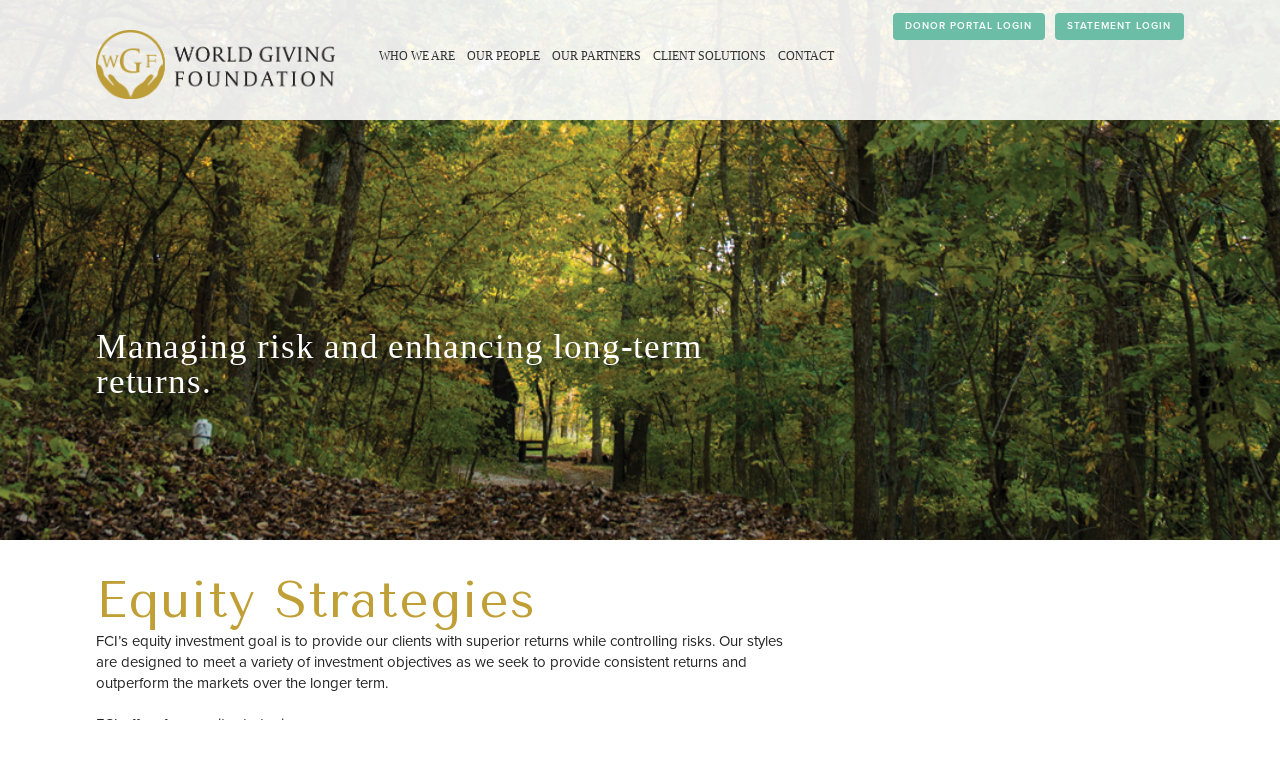

--- FILE ---
content_type: text/html; charset=UTF-8
request_url: https://www.worldgivingfoundation.org/our-services/equity-strategies/
body_size: 9457
content:
<!DOCTYPE html>
<!--[if lt IE 7]>      <html class="no-js lt-ie9 lt-ie8 lt-ie7"> <![endif]-->
<!--[if IE 7]>         <html class="no-js lt-ie9 lt-ie8"> <![endif]-->
<!--[if IE 8]>         <html class="no-js lt-ie9"> <![endif]-->
<!--[if gt IE 8]><!--> <html class="no-js"> <!--<![endif]-->
<head>

	<!-- Basic Page Needs
  ================================================== -->
	<meta charset="UTF-8" />
	<title>Equity Strategies - World Giving Foundation</title>
    <meta http-equiv="X-UA-Compatible" content="IE=edge,chrome=1">
	<meta name="description" content="Give. Grow. Grant. ">
	<meta name="author" content="">

	<!-- Mobile Specific Metas
  ================================================== -->
	<meta name="viewport" content="width=device-width, initial-scale=1, maximum-scale=1">

  <meta name='robots' content='index, follow, max-image-preview:large, max-snippet:-1, max-video-preview:-1' />

	<!-- This site is optimized with the Yoast SEO plugin v26.8 - https://yoast.com/product/yoast-seo-wordpress/ -->
	<meta name="description" content="FCI’s equity investment goal is to provide our clients with superior returns while controlling risks. Our styles are designed to meet a variety of" />
	<link rel="canonical" href="https://www.worldgivingfoundation.org/our-services/equity-strategies/" />
	<meta property="og:locale" content="en_US" />
	<meta property="og:type" content="article" />
	<meta property="og:title" content="Equity Strategies - World Giving Foundation" />
	<meta property="og:description" content="FCI’s equity investment goal is to provide our clients with superior returns while controlling risks. Our styles are designed to meet a variety of" />
	<meta property="og:url" content="https://www.worldgivingfoundation.org/our-services/equity-strategies/" />
	<meta property="og:site_name" content="World Giving Foundation" />
	<meta property="article:modified_time" content="2021-03-01T22:39:13+00:00" />
	<meta property="og:image" content="https://www.worldgivingfoundation.org/wp-content/uploads/2015/05/tree-6.jpg" />
	<meta property="og:image:width" content="1142" />
	<meta property="og:image:height" content="450" />
	<meta property="og:image:type" content="image/jpeg" />
	<meta name="twitter:card" content="summary_large_image" />
	<meta name="twitter:label1" content="Est. reading time" />
	<meta name="twitter:data1" content="2 minutes" />
	<script type="application/ld+json" class="yoast-schema-graph">{"@context":"https://schema.org","@graph":[{"@type":"WebPage","@id":"https://www.worldgivingfoundation.org/our-services/equity-strategies/","url":"https://www.worldgivingfoundation.org/our-services/equity-strategies/","name":"Equity Strategies - World Giving Foundation","isPartOf":{"@id":"https://www.worldgivingfoundation.org/#website"},"primaryImageOfPage":{"@id":"https://www.worldgivingfoundation.org/our-services/equity-strategies/#primaryimage"},"image":{"@id":"https://www.worldgivingfoundation.org/our-services/equity-strategies/#primaryimage"},"thumbnailUrl":"https://www.worldgivingfoundation.org/wp-content/uploads/2015/05/tree-6.jpg","datePublished":"2015-09-17T21:50:25+00:00","dateModified":"2021-03-01T22:39:13+00:00","description":"FCI’s equity investment goal is to provide our clients with superior returns while controlling risks. Our styles are designed to meet a variety of","breadcrumb":{"@id":"https://www.worldgivingfoundation.org/our-services/equity-strategies/#breadcrumb"},"inLanguage":"en-US","potentialAction":[{"@type":"ReadAction","target":["https://www.worldgivingfoundation.org/our-services/equity-strategies/"]}]},{"@type":"ImageObject","inLanguage":"en-US","@id":"https://www.worldgivingfoundation.org/our-services/equity-strategies/#primaryimage","url":"https://www.worldgivingfoundation.org/wp-content/uploads/2015/05/tree-6.jpg","contentUrl":"https://www.worldgivingfoundation.org/wp-content/uploads/2015/05/tree-6.jpg","width":1142,"height":450},{"@type":"BreadcrumbList","@id":"https://www.worldgivingfoundation.org/our-services/equity-strategies/#breadcrumb","itemListElement":[{"@type":"ListItem","position":1,"name":"Home","item":"https://www.worldgivingfoundation.org/"},{"@type":"ListItem","position":2,"name":"Our Services","item":"https://www.worldgivingfoundation.org/our-services/"},{"@type":"ListItem","position":3,"name":"Equity Strategies"}]},{"@type":"WebSite","@id":"https://www.worldgivingfoundation.org/#website","url":"https://www.worldgivingfoundation.org/","name":"World Giving Foundation","description":"Give. Grow. Grant.","potentialAction":[{"@type":"SearchAction","target":{"@type":"EntryPoint","urlTemplate":"https://www.worldgivingfoundation.org/?s={search_term_string}"},"query-input":{"@type":"PropertyValueSpecification","valueRequired":true,"valueName":"search_term_string"}}],"inLanguage":"en-US"}]}</script>
	<!-- / Yoast SEO plugin. -->


<link rel='dns-prefetch' href='//code.jquery.com' />
<link rel="alternate" title="oEmbed (JSON)" type="application/json+oembed" href="https://www.worldgivingfoundation.org/wp-json/oembed/1.0/embed?url=https%3A%2F%2Fwww.worldgivingfoundation.org%2Four-services%2Fequity-strategies%2F" />
<link rel="alternate" title="oEmbed (XML)" type="text/xml+oembed" href="https://www.worldgivingfoundation.org/wp-json/oembed/1.0/embed?url=https%3A%2F%2Fwww.worldgivingfoundation.org%2Four-services%2Fequity-strategies%2F&#038;format=xml" />
<style id='wp-img-auto-sizes-contain-inline-css' type='text/css'>
img:is([sizes=auto i],[sizes^="auto," i]){contain-intrinsic-size:3000px 1500px}
/*# sourceURL=wp-img-auto-sizes-contain-inline-css */
</style>

<link rel='stylesheet' id='pt-cv-public-style-css' href='https://www.worldgivingfoundation.org/wp-content/plugins/content-views-query-and-display-post-page/public/assets/css/cv.css?ver=4.2.1' type='text/css' media='all' />
<link rel='stylesheet' id='pt-cv-public-pro-style-css' href='https://www.worldgivingfoundation.org/wp-content/plugins/pt-content-views-pro/public/assets/css/cvpro.min.css?ver=5.9.3.1' type='text/css' media='all' />
<style id='wp-emoji-styles-inline-css' type='text/css'>

	img.wp-smiley, img.emoji {
		display: inline !important;
		border: none !important;
		box-shadow: none !important;
		height: 1em !important;
		width: 1em !important;
		margin: 0 0.07em !important;
		vertical-align: -0.1em !important;
		background: none !important;
		padding: 0 !important;
	}
/*# sourceURL=wp-emoji-styles-inline-css */
</style>
<link rel='stylesheet' id='wp-block-library-css' href='https://www.worldgivingfoundation.org/wp-includes/css/dist/block-library/style.min.css?ver=6.9' type='text/css' media='all' />
<style id='global-styles-inline-css' type='text/css'>
:root{--wp--preset--aspect-ratio--square: 1;--wp--preset--aspect-ratio--4-3: 4/3;--wp--preset--aspect-ratio--3-4: 3/4;--wp--preset--aspect-ratio--3-2: 3/2;--wp--preset--aspect-ratio--2-3: 2/3;--wp--preset--aspect-ratio--16-9: 16/9;--wp--preset--aspect-ratio--9-16: 9/16;--wp--preset--color--black: #000000;--wp--preset--color--cyan-bluish-gray: #abb8c3;--wp--preset--color--white: #ffffff;--wp--preset--color--pale-pink: #f78da7;--wp--preset--color--vivid-red: #cf2e2e;--wp--preset--color--luminous-vivid-orange: #ff6900;--wp--preset--color--luminous-vivid-amber: #fcb900;--wp--preset--color--light-green-cyan: #7bdcb5;--wp--preset--color--vivid-green-cyan: #00d084;--wp--preset--color--pale-cyan-blue: #8ed1fc;--wp--preset--color--vivid-cyan-blue: #0693e3;--wp--preset--color--vivid-purple: #9b51e0;--wp--preset--gradient--vivid-cyan-blue-to-vivid-purple: linear-gradient(135deg,rgb(6,147,227) 0%,rgb(155,81,224) 100%);--wp--preset--gradient--light-green-cyan-to-vivid-green-cyan: linear-gradient(135deg,rgb(122,220,180) 0%,rgb(0,208,130) 100%);--wp--preset--gradient--luminous-vivid-amber-to-luminous-vivid-orange: linear-gradient(135deg,rgb(252,185,0) 0%,rgb(255,105,0) 100%);--wp--preset--gradient--luminous-vivid-orange-to-vivid-red: linear-gradient(135deg,rgb(255,105,0) 0%,rgb(207,46,46) 100%);--wp--preset--gradient--very-light-gray-to-cyan-bluish-gray: linear-gradient(135deg,rgb(238,238,238) 0%,rgb(169,184,195) 100%);--wp--preset--gradient--cool-to-warm-spectrum: linear-gradient(135deg,rgb(74,234,220) 0%,rgb(151,120,209) 20%,rgb(207,42,186) 40%,rgb(238,44,130) 60%,rgb(251,105,98) 80%,rgb(254,248,76) 100%);--wp--preset--gradient--blush-light-purple: linear-gradient(135deg,rgb(255,206,236) 0%,rgb(152,150,240) 100%);--wp--preset--gradient--blush-bordeaux: linear-gradient(135deg,rgb(254,205,165) 0%,rgb(254,45,45) 50%,rgb(107,0,62) 100%);--wp--preset--gradient--luminous-dusk: linear-gradient(135deg,rgb(255,203,112) 0%,rgb(199,81,192) 50%,rgb(65,88,208) 100%);--wp--preset--gradient--pale-ocean: linear-gradient(135deg,rgb(255,245,203) 0%,rgb(182,227,212) 50%,rgb(51,167,181) 100%);--wp--preset--gradient--electric-grass: linear-gradient(135deg,rgb(202,248,128) 0%,rgb(113,206,126) 100%);--wp--preset--gradient--midnight: linear-gradient(135deg,rgb(2,3,129) 0%,rgb(40,116,252) 100%);--wp--preset--font-size--small: 13px;--wp--preset--font-size--medium: 20px;--wp--preset--font-size--large: 36px;--wp--preset--font-size--x-large: 42px;--wp--preset--spacing--20: 0.44rem;--wp--preset--spacing--30: 0.67rem;--wp--preset--spacing--40: 1rem;--wp--preset--spacing--50: 1.5rem;--wp--preset--spacing--60: 2.25rem;--wp--preset--spacing--70: 3.38rem;--wp--preset--spacing--80: 5.06rem;--wp--preset--shadow--natural: 6px 6px 9px rgba(0, 0, 0, 0.2);--wp--preset--shadow--deep: 12px 12px 50px rgba(0, 0, 0, 0.4);--wp--preset--shadow--sharp: 6px 6px 0px rgba(0, 0, 0, 0.2);--wp--preset--shadow--outlined: 6px 6px 0px -3px rgb(255, 255, 255), 6px 6px rgb(0, 0, 0);--wp--preset--shadow--crisp: 6px 6px 0px rgb(0, 0, 0);}:where(.is-layout-flex){gap: 0.5em;}:where(.is-layout-grid){gap: 0.5em;}body .is-layout-flex{display: flex;}.is-layout-flex{flex-wrap: wrap;align-items: center;}.is-layout-flex > :is(*, div){margin: 0;}body .is-layout-grid{display: grid;}.is-layout-grid > :is(*, div){margin: 0;}:where(.wp-block-columns.is-layout-flex){gap: 2em;}:where(.wp-block-columns.is-layout-grid){gap: 2em;}:where(.wp-block-post-template.is-layout-flex){gap: 1.25em;}:where(.wp-block-post-template.is-layout-grid){gap: 1.25em;}.has-black-color{color: var(--wp--preset--color--black) !important;}.has-cyan-bluish-gray-color{color: var(--wp--preset--color--cyan-bluish-gray) !important;}.has-white-color{color: var(--wp--preset--color--white) !important;}.has-pale-pink-color{color: var(--wp--preset--color--pale-pink) !important;}.has-vivid-red-color{color: var(--wp--preset--color--vivid-red) !important;}.has-luminous-vivid-orange-color{color: var(--wp--preset--color--luminous-vivid-orange) !important;}.has-luminous-vivid-amber-color{color: var(--wp--preset--color--luminous-vivid-amber) !important;}.has-light-green-cyan-color{color: var(--wp--preset--color--light-green-cyan) !important;}.has-vivid-green-cyan-color{color: var(--wp--preset--color--vivid-green-cyan) !important;}.has-pale-cyan-blue-color{color: var(--wp--preset--color--pale-cyan-blue) !important;}.has-vivid-cyan-blue-color{color: var(--wp--preset--color--vivid-cyan-blue) !important;}.has-vivid-purple-color{color: var(--wp--preset--color--vivid-purple) !important;}.has-black-background-color{background-color: var(--wp--preset--color--black) !important;}.has-cyan-bluish-gray-background-color{background-color: var(--wp--preset--color--cyan-bluish-gray) !important;}.has-white-background-color{background-color: var(--wp--preset--color--white) !important;}.has-pale-pink-background-color{background-color: var(--wp--preset--color--pale-pink) !important;}.has-vivid-red-background-color{background-color: var(--wp--preset--color--vivid-red) !important;}.has-luminous-vivid-orange-background-color{background-color: var(--wp--preset--color--luminous-vivid-orange) !important;}.has-luminous-vivid-amber-background-color{background-color: var(--wp--preset--color--luminous-vivid-amber) !important;}.has-light-green-cyan-background-color{background-color: var(--wp--preset--color--light-green-cyan) !important;}.has-vivid-green-cyan-background-color{background-color: var(--wp--preset--color--vivid-green-cyan) !important;}.has-pale-cyan-blue-background-color{background-color: var(--wp--preset--color--pale-cyan-blue) !important;}.has-vivid-cyan-blue-background-color{background-color: var(--wp--preset--color--vivid-cyan-blue) !important;}.has-vivid-purple-background-color{background-color: var(--wp--preset--color--vivid-purple) !important;}.has-black-border-color{border-color: var(--wp--preset--color--black) !important;}.has-cyan-bluish-gray-border-color{border-color: var(--wp--preset--color--cyan-bluish-gray) !important;}.has-white-border-color{border-color: var(--wp--preset--color--white) !important;}.has-pale-pink-border-color{border-color: var(--wp--preset--color--pale-pink) !important;}.has-vivid-red-border-color{border-color: var(--wp--preset--color--vivid-red) !important;}.has-luminous-vivid-orange-border-color{border-color: var(--wp--preset--color--luminous-vivid-orange) !important;}.has-luminous-vivid-amber-border-color{border-color: var(--wp--preset--color--luminous-vivid-amber) !important;}.has-light-green-cyan-border-color{border-color: var(--wp--preset--color--light-green-cyan) !important;}.has-vivid-green-cyan-border-color{border-color: var(--wp--preset--color--vivid-green-cyan) !important;}.has-pale-cyan-blue-border-color{border-color: var(--wp--preset--color--pale-cyan-blue) !important;}.has-vivid-cyan-blue-border-color{border-color: var(--wp--preset--color--vivid-cyan-blue) !important;}.has-vivid-purple-border-color{border-color: var(--wp--preset--color--vivid-purple) !important;}.has-vivid-cyan-blue-to-vivid-purple-gradient-background{background: var(--wp--preset--gradient--vivid-cyan-blue-to-vivid-purple) !important;}.has-light-green-cyan-to-vivid-green-cyan-gradient-background{background: var(--wp--preset--gradient--light-green-cyan-to-vivid-green-cyan) !important;}.has-luminous-vivid-amber-to-luminous-vivid-orange-gradient-background{background: var(--wp--preset--gradient--luminous-vivid-amber-to-luminous-vivid-orange) !important;}.has-luminous-vivid-orange-to-vivid-red-gradient-background{background: var(--wp--preset--gradient--luminous-vivid-orange-to-vivid-red) !important;}.has-very-light-gray-to-cyan-bluish-gray-gradient-background{background: var(--wp--preset--gradient--very-light-gray-to-cyan-bluish-gray) !important;}.has-cool-to-warm-spectrum-gradient-background{background: var(--wp--preset--gradient--cool-to-warm-spectrum) !important;}.has-blush-light-purple-gradient-background{background: var(--wp--preset--gradient--blush-light-purple) !important;}.has-blush-bordeaux-gradient-background{background: var(--wp--preset--gradient--blush-bordeaux) !important;}.has-luminous-dusk-gradient-background{background: var(--wp--preset--gradient--luminous-dusk) !important;}.has-pale-ocean-gradient-background{background: var(--wp--preset--gradient--pale-ocean) !important;}.has-electric-grass-gradient-background{background: var(--wp--preset--gradient--electric-grass) !important;}.has-midnight-gradient-background{background: var(--wp--preset--gradient--midnight) !important;}.has-small-font-size{font-size: var(--wp--preset--font-size--small) !important;}.has-medium-font-size{font-size: var(--wp--preset--font-size--medium) !important;}.has-large-font-size{font-size: var(--wp--preset--font-size--large) !important;}.has-x-large-font-size{font-size: var(--wp--preset--font-size--x-large) !important;}
/*# sourceURL=global-styles-inline-css */
</style>

<style id='classic-theme-styles-inline-css' type='text/css'>
/*! This file is auto-generated */
.wp-block-button__link{color:#fff;background-color:#32373c;border-radius:9999px;box-shadow:none;text-decoration:none;padding:calc(.667em + 2px) calc(1.333em + 2px);font-size:1.125em}.wp-block-file__button{background:#32373c;color:#fff;text-decoration:none}
/*# sourceURL=/wp-includes/css/classic-themes.min.css */
</style>
<link rel='stylesheet' id='acf-rpw-main-css' href='https://www.worldgivingfoundation.org/wp-content/plugins/acf-recent-posts-widget/css/acf-widget-front.css?ver=6.9' type='text/css' media='all' />
<link rel='stylesheet' id='screen-css' href='https://www.worldgivingfoundation.org/wp-content/themes/starkers-master/style.css?ver=6.9' type='text/css' media='screen' />
<link rel='stylesheet' id='wp-add-custom-css-css' href='https://www.worldgivingfoundation.org?display_custom_css=css&#038;ver=6.9' type='text/css' media='all' />
<!--n2css--><!--n2js--><script type="text/javascript" src="https://code.jquery.com/jquery-3.6.0.min.js?ver=6.9" id="jquery-js"></script>
<script type="text/javascript" src="https://www.worldgivingfoundation.org/wp-content/themes/starkers-master/js/site.js?ver=6.9" id="site-js"></script>
<link rel="https://api.w.org/" href="https://www.worldgivingfoundation.org/wp-json/" /><link rel="alternate" title="JSON" type="application/json" href="https://www.worldgivingfoundation.org/wp-json/wp/v2/pages/278" /><link rel='shortlink' href='https://www.worldgivingfoundation.org/?p=278' />
<script type="text/javascript">
			 var style = document.createElement("style");
			 style.type = "text/css";
			 style.id = "antiClickjack";
			 if ("cssText" in style){
			   style.cssText = "body{display:none !important;}";
			 }else{
			   style.innerHTML = "body{display:none !important;}";
			 }
			 document.getElementsByTagName("head")[0].appendChild(style);

			 try {
			   if (top.document.domain === document.domain) {
			     var antiClickjack = document.getElementById("antiClickjack");
			     antiClickjack.parentNode.removeChild(antiClickjack);
			   } else {
			     top.location = self.location;
			   }
			 } catch (e) {
			   top.location = self.location;
			 }
			</script>
	<!-- CSS
  ================================================== -->
	<link rel="stylesheet" href="https://www.worldgivingfoundation.org/wp-content/themes/starkers-master/css/superfish.css">
	<link rel="stylesheet" href="//maxcdn.bootstrapcdn.com/font-awesome/4.3.0/css/font-awesome.min.css">
	<link rel="stylesheet" href="https://www.worldgivingfoundation.org/wp-content/themes/starkers-master/css/jquery.bxslider.css">
	
	<link rel="preconnect" href="https://fonts.gstatic.com">
<link href="https://fonts.googleapis.com/css2?family=Tenor+Sans&display=swap" rel="stylesheet">

	<!--[if lt IE 9]>
		<script src="http://html5shim.googlecode.com/svn/trunk/html5.js"></script>
	<![endif]-->

	<!-- TypeKit
  ================================================== -->
	<script src="//use.typekit.net/fpr3zhg.js"></script>
	<script>try{Typekit.load();}catch(e){}</script>
	


	<!-- Favicons
	================================================== -->
	<link rel="shortcut icon" href="https://www.worldgivingfoundation.org/wp-content/themes/starkers-master/images/favicons/favicon.ico">
	<link rel="apple-touch-icon" sizes="57x57" href="https://www.worldgivingfoundation.org/wp-content/themes/starkers-master/images/favicons/apple-touch-icon-57x57.png">
	<link rel="apple-touch-icon" sizes="60x60" href="https://www.worldgivingfoundation.org/wp-content/themes/starkers-master/images/favicons/apple-touch-icon-60x60.png">
	<link rel="apple-touch-icon" sizes="72x72" href="https://www.worldgivingfoundation.org/wp-content/themes/starkers-master/images/favicons/apple-touch-icon-72x72.png">
	<link rel="apple-touch-icon" sizes="76x76" href="https://www.worldgivingfoundation.org/wp-content/themes/starkers-master/images/favicons/apple-touch-icon-76x76.png">
	<link rel="apple-touch-icon" sizes="114x114" href="https://www.worldgivingfoundation.org/wp-content/themes/starkers-master/images/favicons/apple-touch-icon-114x114.png">
	<link rel="apple-touch-icon" sizes="120x120" href="https://www.worldgivingfoundation.org/wp-content/themes/starkers-master/images/favicons/apple-touch-icon-120x120.png">
	<link rel="apple-touch-icon" sizes="144x144" href="https://www.worldgivingfoundation.org/wp-content/themes/starkers-master/images/favicons/apple-touch-icon-144x144.png">
	<link rel="apple-touch-icon" sizes="152x152" href="https://www.worldgivingfoundation.org/wp-content/themes/starkers-master/images/favicons/apple-touch-icon-152x152.png">
	<link rel="apple-touch-icon" sizes="180x180" href="https://www.worldgivingfoundation.org/wp-content/themes/starkers-master/images/favicons/apple-touch-icon-180x180.png">
	<link rel="icon" type="image/png" href="https://www.worldgivingfoundation.org/wp-content/themes/starkers-master/images/favicons/favicon-32x32.png" sizes="32x32">
	<link rel="icon" type="image/png" href="https://www.worldgivingfoundation.org/wp-content/themes/starkers-master/images/favicons/favicon-194x194.png" sizes="194x194">
	<link rel="icon" type="image/png" href="https://www.worldgivingfoundation.org/wp-content/themes/starkers-master/images/favicons/favicon-96x96.png" sizes="96x96">
	<link rel="icon" type="image/png" href="https://www.worldgivingfoundation.org/wp-content/themes/starkers-master/images/favicons/android-chrome-192x192.png" sizes="192x192">
	<link rel="icon" type="image/png" href="https://www.worldgivingfoundation.org/wp-content/themes/starkers-master/images/favicons/favicon-16x16.png" sizes="16x16">
	<link rel="manifest" href="https://www.worldgivingfoundation.org/wp-content/themes/starkers-master/images/favicons/manifest.json">
	<link rel="mask-icon" href="https://www.worldgivingfoundation.org/wp-content/themes/starkers-master/images/favicons/safari-pinned-tab.svg" color="#c0a036">
	<meta name="msapplication-TileColor" content="#da532c">
	<meta name="msapplication-TileImage" content="https://www.worldgivingfoundation.org/wp-content/themes/starkers-master/images/favicons/mstile-144x144.png">
	<meta name="theme-color" content="#ffffff">
</head>
<body class="pushmenu">
<header>
	<div class="container">
		<div class="three columns">
			<a href="https://www.worldgivingfoundation.org/"><img class="mwt-logo u-max-full-width" src="https://www.worldgivingfoundation.org/wp-content/themes/starkers-master/images/WGFLogo.png" alt="World Giving Foundation" title="World Giving Foundation"/></a>
			<a href="#mobimenu" class="menu-link">Menu <i class="fa fa-bars fa-lg"></i></a>
		</div>
		<div class="nine columns">	
<a class="button" target="_blank" rel="noreferrer" href="https://login2.fisglobal.com/idp/TSS112/?ClientID=WebLinkUIG3">STATEMENT LOGIN</a>
			<a class="button" style="margin-right: 10px;" target="_blank" rel="noreferrer" href="https://account.worldgivingfoundation.org/">DONOR PORTAL LOGIN</a>
			<div class="menu-navigation-container"><ul id="menu-navigation" class="menu sf-menu"><li id="nav-whoweare"><a href="https://www.worldgivingfoundation.org/our-firm/about-fci/">Who We Are</a></li>
<li id="nav-ourpeople"><a href="https://www.worldgivingfoundation.org/our-team/">Our People</a></li>
<li id="nav-ourpartners"><a href="https://www.worldgivingfoundation.org/our-firm/our-professional-partners/">Our Partners</a></li>
<li id="nav-clientsolutions"><a href="https://www.worldgivingfoundation.org/client-solutions/">Client Solutions</a></li>
<li id="nav-contact"><a href="https://www.worldgivingfoundation.org/contact/">Contact</a></li>
</ul></div>		</div>
	</div>
</header>
<nav id="mobimenu" class="panel" role="navigation"> 
	<ul id="menu-navigation-1" class="menu"><li id="nav-whoweare"><a href="https://www.worldgivingfoundation.org/our-firm/about-fci/">Who We Are</a></li>
<li id="nav-ourpeople"><a href="https://www.worldgivingfoundation.org/our-team/">Our People</a></li>
<li id="nav-ourpartners"><a href="https://www.worldgivingfoundation.org/our-firm/our-professional-partners/">Our Partners</a></li>
<li id="nav-clientsolutions"><a href="https://www.worldgivingfoundation.org/client-solutions/">Client Solutions</a></li>
<li id="nav-contact"><a href="https://www.worldgivingfoundation.org/contact/">Contact</a></li>
</ul></nav>



<section class="sec-header" style="background-image: url(https://www.worldgivingfoundation.org/wp-content/uploads/2015/05/tree-6.jpg);">
	<div class="container">
		<div class="seven columns">
			
			<h4>Managing risk and enhancing long-term returns.</h4>
		</div>
	</div>
</section>

<div class="container">
	<div class="eight columns sec-page">
		<h2>Equity Strategies</h2>
		<p>FCI’s equity investment goal is to provide our clients with superior returns while controlling risks. Our styles are designed to meet a variety of investment objectives as we seek to provide consistent returns and outperform the markets over the longer term.</p>
<p>FCI offers four equity strategies:</p>
<ul>
<li>Equity Income seeks companies with a reliable history of dividend payments</li>
<li>Value Equity seeks stocks that are undervalued.</li>
<li>Core Equity seeks large-cap companies with long-term performance and tax efficiency</li>
<li>Select Growth seeks companies whose earnings are expected to outperform the broad market</li>
</ul>
<h5>EQUITY INCOME</h5>
<p><strong>Investment Objective</strong><br />
The objective of FCI’s Equity Income Strategy is to outperform the Dow Jones Select Dividend TR Index, net of fees over an entire market cycle, with less risk. The strategy is intended to provide investors with an above-market dividend yield as well as a growing income stream from a diversified portfolio of 35 to 45 individual securities selected from all eleven economic sectors. The portfolio is managed with low turnover to take advantage of preferential tax rates applicable to capital gains and qualified dividends. The dividend yield target for the portfolio is at least 150% of the dividend yield of the S&amp;P 500.</p>
<p><a href="https://fciadvisors.com/wgf/wp-content/uploads/2021/01/FCI-Strategy-Equity-Income-Tear-Sheet-201231.pdf"><strong>Download Equity Income Strategy Tear Sheet</strong></a></p>
<p>&nbsp;</p>
<h5>VALUE EQUITY</h5>
<p><strong>Investment Objective</strong><br />
The goal of this strategy is to provide consistent total returns for clients through price appreciation and dividend income. Through proper diversification and stock selection, the managers strive to outperform the Russell 3000 Value Index.</p>
<p><a href="https://fciadvisors.com/wgf/wp-content/uploads/2021/01/FCI-Strategy-Value-Equity-Tear-Sheet-201231.pdf"><strong>Download Value Equity Strategy Tear Sheet</strong></a></p>
<p>&nbsp;</p>
<h5>CORE EQUITY</h5>
<p><strong>Investment Objective</strong><br />
The strategy seeks long-term capital appreciation, investing primarily in equity securities of domestic companies. Our style is designed to meet a variety of investment objectives, including tax efficiency, as we seek to provide consistent growth of principal and to outperform the S&amp;P 500 Stock Index net of fees with less downside risk, over rolling 3- to 5-year time periods.</p>
<p><a href="https://fciadvisors.com/wgf/wp-content/uploads/2021/01/FCI-Strategy-Core-Equity-Tear-Sheet-201231.pdf"><strong>Download Core Equity Strategy Tear Sheet</strong></a></p>
<p>&nbsp;</p>
<h5>SELECT GROWTH</h5>
<p><strong>Investment Objective</strong><br />
The strategy seeks long-term capital appreciation, primarily investing in equity securities of domestic companies. Our style is designed to meet a variety of investment objectives as we seek to provide consistent growth of principal and to outperform the Russell 3000 Growth Index net of fees, over rolling 3-5 year time horizons.</p>
<p><a href="https://fciadvisors.com/wgf/wp-content/uploads/2021/01/FCI-Strategy-Select-Growth-Tear-Sheet-201231.pdf"><strong>Download Select Growth Strategy Tear Sheet</strong></a></p>
	</div>
	<!--<div class="four columns">
		
				<hr/>
		<h5>Our Services</h5>
		
			<ul class="sec-pages-nav">
			<li class="page_item page-item-25"><a href="https://www.worldgivingfoundation.org/our-services/wealth-planning/">Wealth Planning</a></li>
<li class="page_item page-item-29"><a href="https://www.worldgivingfoundation.org/our-services/asset-allocation/">Asset Allocation</a></li>
<li class="page_item page-item-31"><a href="https://www.worldgivingfoundation.org/our-services/fixed-income-strategies/">Fixed Income Strategies</a></li>
<li class="page_item page-item-278 current_page_item"><a href="https://www.worldgivingfoundation.org/our-services/equity-strategies/" aria-current="page">Equity Strategies</a></li>
<li class="page_item page-item-665"><a href="https://www.worldgivingfoundation.org/our-services/manager-research/">Manager Research</a></li>
			</ul>
				
	</div>-->
</div>


<footer>
	<div class="container">
		<div class="nine columns">
			<div class="footernav">
				<h3>Give. Grow. Grant.</h3>				<div class="menu-footer-nav-container"><ul id="menu-footer-nav" class="menu"><li id="nav-whoweare"><a href="https://www.worldgivingfoundation.org/our-firm/about-fci/">Who We Are</a></li>
<li id="nav-ourpeople"><a href="https://www.worldgivingfoundation.org/our-team/">Our People</a></li>
<li id="nav-ourpartners"><a href="https://www.worldgivingfoundation.org/our-firm/our-professional-partners/">Our Partners</a></li>
<li id="nav-clientsolutions"><a href="https://www.worldgivingfoundation.org/client-solutions/">Client Solutions</a></li>
<li id="nav-contact"><a href="https://www.worldgivingfoundation.org/contact/">Contact</a></li>
</ul></div>			</div>
		</div>
		<div class="three columns">
			<p class="numbers"><img class="u-max-full-width" src="https://www.worldgivingfoundation.org/wp-content/themes/starkers-master/images/phone-icon.png" alt="World Giving Foundation" title="World Giving Foundation"/><a href="tel:+19138084800">(913) 808-4800</a><br/>
			<!-- <img class="u-max-full-width" src="https://www.worldgivingfoundation.org/wp-content/themes/starkers-master/images/fax-icon.png" alt="World Giving Foundation" title="World Giving Foundation"/>913-808-4800</p> -->
			<p class="address"><img class="u-max-full-width" src="https://www.worldgivingfoundation.org/wp-content/themes/starkers-master/images/loc-icon.png" alt="World Giving Foundation" title="World Giving Foundation"/>5901 College Blvd, Suite 100<br/>
			Overland Park, KS 66211</p>
		</div>
	</div>
	<div class="sec-footer">
			<div class="container">
				<div class="nine columns">
					<p><small>&copy; 2026 World Giving Foundation. All Rights Reserved.</small></p>
				</div>
				<div class="three columns">
					<p><small></small></p>
				</div>
			</div>
		</div>
</footer>
	<script type="speculationrules">
{"prefetch":[{"source":"document","where":{"and":[{"href_matches":"/*"},{"not":{"href_matches":["/wp-*.php","/wp-admin/*","/wp-content/uploads/*","/wp-content/*","/wp-content/plugins/*","/wp-content/themes/starkers-master/*","/*\\?(.+)"]}},{"not":{"selector_matches":"a[rel~=\"nofollow\"]"}},{"not":{"selector_matches":".no-prefetch, .no-prefetch a"}}]},"eagerness":"conservative"}]}
</script>
<script type="text/javascript" id="pt-cv-content-views-script-js-extra">
/* <![CDATA[ */
var PT_CV_PUBLIC = {"_prefix":"pt-cv-","page_to_show":"5","_nonce":"5003ecb00c","is_admin":"","is_mobile":"","ajaxurl":"https://www.worldgivingfoundation.org/wp-admin/admin-ajax.php","lang":"","loading_image_src":"[data-uri]","is_mobile_tablet":"","sf_no_post_found":"No posts found.","lf__separator":","};
var PT_CV_PAGINATION = {"first":"\u00ab","prev":"\u2039","next":"\u203a","last":"\u00bb","goto_first":"Go to first page","goto_prev":"Go to previous page","goto_next":"Go to next page","goto_last":"Go to last page","current_page":"Current page is","goto_page":"Go to page"};
//# sourceURL=pt-cv-content-views-script-js-extra
/* ]]> */
</script>
<script type="text/javascript" src="https://www.worldgivingfoundation.org/wp-content/plugins/content-views-query-and-display-post-page/public/assets/js/cv.js?ver=4.2.1" id="pt-cv-content-views-script-js"></script>
<script type="text/javascript" src="https://www.worldgivingfoundation.org/wp-content/plugins/pt-content-views-pro/public/assets/js/cvpro.min.js?ver=5.9.3.1" id="pt-cv-public-pro-script-js"></script>
<script id="wp-emoji-settings" type="application/json">
{"baseUrl":"https://s.w.org/images/core/emoji/17.0.2/72x72/","ext":".png","svgUrl":"https://s.w.org/images/core/emoji/17.0.2/svg/","svgExt":".svg","source":{"concatemoji":"https://www.worldgivingfoundation.org/wp-includes/js/wp-emoji-release.min.js?ver=6.9"}}
</script>
<script type="module">
/* <![CDATA[ */
/*! This file is auto-generated */
const a=JSON.parse(document.getElementById("wp-emoji-settings").textContent),o=(window._wpemojiSettings=a,"wpEmojiSettingsSupports"),s=["flag","emoji"];function i(e){try{var t={supportTests:e,timestamp:(new Date).valueOf()};sessionStorage.setItem(o,JSON.stringify(t))}catch(e){}}function c(e,t,n){e.clearRect(0,0,e.canvas.width,e.canvas.height),e.fillText(t,0,0);t=new Uint32Array(e.getImageData(0,0,e.canvas.width,e.canvas.height).data);e.clearRect(0,0,e.canvas.width,e.canvas.height),e.fillText(n,0,0);const a=new Uint32Array(e.getImageData(0,0,e.canvas.width,e.canvas.height).data);return t.every((e,t)=>e===a[t])}function p(e,t){e.clearRect(0,0,e.canvas.width,e.canvas.height),e.fillText(t,0,0);var n=e.getImageData(16,16,1,1);for(let e=0;e<n.data.length;e++)if(0!==n.data[e])return!1;return!0}function u(e,t,n,a){switch(t){case"flag":return n(e,"\ud83c\udff3\ufe0f\u200d\u26a7\ufe0f","\ud83c\udff3\ufe0f\u200b\u26a7\ufe0f")?!1:!n(e,"\ud83c\udde8\ud83c\uddf6","\ud83c\udde8\u200b\ud83c\uddf6")&&!n(e,"\ud83c\udff4\udb40\udc67\udb40\udc62\udb40\udc65\udb40\udc6e\udb40\udc67\udb40\udc7f","\ud83c\udff4\u200b\udb40\udc67\u200b\udb40\udc62\u200b\udb40\udc65\u200b\udb40\udc6e\u200b\udb40\udc67\u200b\udb40\udc7f");case"emoji":return!a(e,"\ud83e\u1fac8")}return!1}function f(e,t,n,a){let r;const o=(r="undefined"!=typeof WorkerGlobalScope&&self instanceof WorkerGlobalScope?new OffscreenCanvas(300,150):document.createElement("canvas")).getContext("2d",{willReadFrequently:!0}),s=(o.textBaseline="top",o.font="600 32px Arial",{});return e.forEach(e=>{s[e]=t(o,e,n,a)}),s}function r(e){var t=document.createElement("script");t.src=e,t.defer=!0,document.head.appendChild(t)}a.supports={everything:!0,everythingExceptFlag:!0},new Promise(t=>{let n=function(){try{var e=JSON.parse(sessionStorage.getItem(o));if("object"==typeof e&&"number"==typeof e.timestamp&&(new Date).valueOf()<e.timestamp+604800&&"object"==typeof e.supportTests)return e.supportTests}catch(e){}return null}();if(!n){if("undefined"!=typeof Worker&&"undefined"!=typeof OffscreenCanvas&&"undefined"!=typeof URL&&URL.createObjectURL&&"undefined"!=typeof Blob)try{var e="postMessage("+f.toString()+"("+[JSON.stringify(s),u.toString(),c.toString(),p.toString()].join(",")+"));",a=new Blob([e],{type:"text/javascript"});const r=new Worker(URL.createObjectURL(a),{name:"wpTestEmojiSupports"});return void(r.onmessage=e=>{i(n=e.data),r.terminate(),t(n)})}catch(e){}i(n=f(s,u,c,p))}t(n)}).then(e=>{for(const n in e)a.supports[n]=e[n],a.supports.everything=a.supports.everything&&a.supports[n],"flag"!==n&&(a.supports.everythingExceptFlag=a.supports.everythingExceptFlag&&a.supports[n]);var t;a.supports.everythingExceptFlag=a.supports.everythingExceptFlag&&!a.supports.flag,a.supports.everything||((t=a.source||{}).concatemoji?r(t.concatemoji):t.wpemoji&&t.twemoji&&(r(t.twemoji),r(t.wpemoji)))});
//# sourceURL=https://www.worldgivingfoundation.org/wp-includes/js/wp-emoji-loader.min.js
/* ]]> */
</script>
	
		<!-- JavaScripts
	================================================== -->
	<script src="https://www.worldgivingfoundation.org/wp-content/themes/starkers-master/js/bigSlide.min.js"></script>
	<script src="https://www.worldgivingfoundation.org/wp-content/themes/starkers-master/js/superfish.js"></script>
	<script src="https://www.worldgivingfoundation.org/wp-content/themes/starkers-master/js/jquery.equalizeHeight.min.js"></script>
	
		<!-- Scripts
	================================================== -->
	<script type="text/javascript">
	$(document).ready(function(){
		$('ul#menu-navigation').superfish();

		$('.menu-link').bigSlide({ menu: '#mobimenu', side: 'right', push: '.pushmenu'});

		$('ul.peoplepager').children('li').equalizeHeight();

		$(window).resize(function(){
			$('ul.peoplepager').children('li').equalizeHeight();
		})
		
		$('ul.side-peoplepager').children('li').equalizeHeight();

		$(window).resize(function(){
			$('ul.side-peoplepager').children('li').equalizeHeight();
		})

	})
	
	</script>
	
	<!-- Google Analytics / Lucky Orange
	================================================== -->
	<script type="text/javascript">var _gaq=_gaq||[];_gaq.push(['_setAccount','UA-9136006-2']);_gaq.push(['_trackPageview']);(function(){var ga=document.createElement('script');ga.type='text/javascript';ga.async=true;ga.src=('https:'==document.location.protocol?'https://ssl':'http://www')+'.google-analytics.com/ga.js';var s=document.getElementsByTagName('script')[0];s.parentNode.insertBefore(ga,s);})();</script>
	
	<script type='text/javascript'>window.__wtw_lucky_site_id=32542;(function(){var wa=document.createElement('script');wa.type='text/javascript';wa.async=true;wa.src=('https:'==document.location.protocol?'https://ssl':'http://cdn')+'.luckyorange.com/w.js';var s=document.getElementsByTagName('script')[0];s.parentNode.insertBefore(wa,s);})();</script>
	
	</body>
</html>

<!-- Page cached by LiteSpeed Cache 7.7 on 2026-01-22 02:35:26 -->

--- FILE ---
content_type: text/css
request_url: https://www.worldgivingfoundation.org/wp-content/themes/starkers-master/style.css?ver=6.9
body_size: 2143
content:
/*
Theme Name: 	Midwest Trust
Description: 	Your customized theme by Indicia Design
Author: 		Indicia Design
Author URI: 	http://www.indiciadesign.com
*/

/*
===========================
CONTENTS:

01 Imports
02 Site Styles
03 Media Queries
===========================
*/

/* ---------------------------------------------------------------------------------------------------------- 
01 Imports ----------------------------------------------------------------------------------------
---------------------------------------------------------------------------------------------------------- */

@import "css/normalize.css";
@import "css/skeleton.css";

/* ---------------------------------------------------------------------------------------------------------- 
02 Site Styles ----------------------------------------------------------------------------------------
---------------------------------------------------------------------------------------------------------- */
.pushmenu { position: relative }

header { display: block; background: rgba(255,255,255,.9); position: relative; width: 100%; height: 10%; min-height: 75px; z-index: 1; }
header img { /*border-top: 1px #6bbea5 solid;*/ padding: 1em 0 ; margin: 1em 0 1em 0}
.mwt-logo { max-width: 50%;  }

header .button { display: none }

.menu-link { float: right; text-transform: uppercase; font-weight: 700; margin-top: 10%; }
#menu-navigation { display: none }

.panel { background: #69b2bf; position: fixed; right: -15.625em; width: 15.625em; overflow-y: scroll; }
.panel ul.menu { text-transform: uppercase; font-family: "kepler-std",serif; font-weight: 600; font-size: 1.4rem; line-height: 1.5rem; padding: 2rem}
.panel ul.menu li { list-style: none; }
.panel ul.menu li a { color: #444; }
.panel ul.menu li ul { font-family: "proxima-nova", "HelveticaNeue", "Helvetica Neue", Helvetica, Arial, sans-serif; font-size: 1.1rem; margin: .5rem 0 2rem 0; }
.panel ul.menu li ul li { margin-bottom: .5rem }
.panel ul.menu li ul li a { color: #EEE; }

.home { height: 450px; width: 100%; background-image: url('images/main.png'); background-size: cover; background-repeat: no-repeat; background-position: center center} 
.home .container {  position: relative; top: 50%;transform: translateY(-50%); -ms-transform: translateY(-50%); -webkit-transform: translateY(-50%); }
.home hr { border-top: 2px solid #BC9D37;  }
.home h2, .home h3 { color: #FFF; margin-bottom: 0; }
.home h3, footer h3 { font-family: "proxima-nova",sans-serif; font-weight: 800; text-transform: uppercase }

.home-content { padding: 1.5em 0; }
.home-content h5 { color: #333; margin-top: 5%; }

ul.homelinks li { width: 100%; float: left; list-style: none }
ul.homelinks li a:hover { opacity: .7; }

.sec-header { height: 300px; width: 100%; background-image: url('images/food-pantry.png'); background-size: cover; background-repeat: no-repeat; background-position: center center; margin: 0 0 2em 0;  } 
.sec-header .container { position: relative; top: 50%; transform: translateY(-50%); -ms-transform: translateY(-50%); -webkit-transform: translateY(-50%); } 
.sec-header p { color: #FFF; text-transform: uppercase; font-weight: 700; letter-spacing: .1rem; margin-bottom: .5em; }
.sec-header h4 { color: #FFF; margin-bottom: 0;  }

.sec-page { margin-bottom: 2rem }
.sec-page ul { color: #436b7d; list-style: none; padding-left: 0; font-size: 1.65rem; width: 75%; }
.sec-page ul li { border-bottom: 1px #DDD solid; line-height: 1.2; margin-bottom: 1em; padding-bottom: 1em }
.sec-page ul li strong { text-transform: uppercase; color: #6bbea5; font-weight: 500; }
.sec-page ul li em {  color: #e57a3c }

ul.sec-pages-nav { text-transform: uppercase; padding-left: 0; font-size: 1.35rem }
ul.sec-pages-nav li { list-style: none; border-bottom: 1px #DDD solid; padding-bottom: .9em; margin-bottom: .9em; }
ul.sec-pages-nav li.current_page_item a { color: #e57a3c  }
ul.sec-pages-nav li a { text-decoration: none; color: #666 }
ul.sec-pages-nav li a:hover { color: #e57a3c }

ul.side-peoplepager { list-style: none; padding: 0; margin: 0 }
ul.side-peoplepager li { float: left; width: 47%; margin-right: 3%; margin-bottom: 1rem;  border-bottom: 1px #DDD solid; }
ul.side-peoplepager li p { font-size: 12px;  line-height: 1.1; margin-bottom: 1rem;  }
ul.side-peoplepager li h6 { font-family: "kepler-std",serif; font-weight: 500; color: #6bbea5; margin-bottom: .25rem; line-height: 1; font-size: 1.1em; }
ul.side-peoplepager li a { color: #333; }
ul.side-peoplepager li:nth-of-type(2n+0) { margin-right: 0; }

ul.side-icons-nav { display: none }


/* PEOPLE */
.people-bios { font-size: .9em;  }
.people-bios p, .people-bios img { margin-bottom: .5em; }
.people-bios h2 { color: #436b7d; margin-bottom: .5em; line-height: 2.76rem }
.people-bios h2 span { color: #e57a3c; font-size: 40%; font-family: "proxima-nova", "HelveticaNeue", "Helvetica Neue", Helvetica, Arial, sans-serif; line-height: 1 }

.people-bios h6 { text-transform: uppercase; font-size: 1em; letter-spacing: .1rem; margin-bottom: 0; line-height: 1; }

p.cinfo { font-size: 1.1em; margin-bottom: 2rem }
p.cinfo a { color: #e57a3c;  }

ul.peoplepager { width: 100%; }
ul.peoplepager li { float: left; width: 47%; margin-right: 3%;  border-bottom: 0; padding-bottom: 0; margin-bottom: 0; }
ul.peoplepager li p { font-size: 10px;  line-height: 1.1; }
ul.peoplepager li h6 { font-family: "kepler-std",serif; font-weight: 500; color: #6bbea5; margin-bottom: .25rem; line-height: 1; font-size: 1em; }
ul.peoplepager li:nth-of-type(2n+0) { margin-right: 0; }
ul.peoplepager li a { color: #333; }
ul.peoplepager li a:hover, ul.peoplepager li h2:hover { color: #6bbea5 }

footer { background: #f5f5f5; width: 100%; height: 20%; padding: 1em 0 0 0; color: #333;  }
footer h3 {  margin-bottom: .25em; color: #333; }

.footernav { margin-top: 1em; }
.menu-footer-nav-container { border-top: 1px #c0a036 solid; font-size: 1rem; padding: 1em 0 0 0; text-transform: uppercase; font-weight: 700; }
.menu-footer-nav-container ul { padding-left: 0; }
.menu-footer-nav-container ul li { list-style: none; display: inline; margin-right: .5em; }
.menu-footer-nav-container ul li a { text-decoration: none; color: #888; }
.menu-footer-nav-container ul li a:hover { color: #69b2bf }

footer p.numbers { line-height: 2.25em; letter-spacing: .05rem; margin-bottom: .5em}
footer p.numbers a { text-decoration: none; color: #333 }
footer p.numbers img { margin-bottom: -.3em; }
footer p.address { font-size: 80%; line-height: 1.2; margin-bottom: 2em}
footer p.address img { float: left }

.sec-footer { background: #5e7c89; width: 100%; height: 100%; color: #FFF; padding: .5em 0;}
.sec-footer p { margin-bottom: 0; }
.sec-footer a { color: #FFF }
.sec-footer a:hover { color: #e57a3c }

/* ---------------------------------------------------------------------------------------------------------- 
03 Media Queries ----------------------------------------------------------------------------------------
---------------------------------------------------------------------------------------------------------- */

/* Most mobile */
@media (min-width: 350px) {
	header .button { display: block; float: right; margin: -2.5em 0 1.5em 0}
}



/* Larger than mobile */
@media (min-width: 400px) { 
	
	ul.peoplepager li h6, ul.side-peoplepager li h6 { font-size: 1.1em; }
	ul.peoplepager li h6, ul.side-peoplepager li p { font-size: 11px; }
	
}

/* Larger than phablet (also point when grid becomes active) */
@media (min-width: 550px) {

header { position: absolute; height: auto; }
.mwt-logo { max-width: 100%; }

header .button { display: inline-block; float: right; margin: 1.25em 0 0 0}

.menu-navigation-container { display: block; width: 70%; }

.menu-link { display: none }
#menu-navigation { display: block; }

ul#menu-navigation {float: left; list-style: none; text-transform: uppercase; font-family: "kepler-std",serif; font-weight: 400; font-size: 1.1rem; margin-top: 1em; }
ul#menu-navigation li { display: inline-block; line-height: 1; }
ul#menu-navigation li a, ul#menu-navigation li a:visited { color: #333; text-decoration: none }
ul#menu-navigation li a:hover, ul#menu-navigation li a:focus { color: #69b2bf }
ul#menu-navigation li.sfHover a { color: #69b2bf }
ul#menu-navigation li:last-child a { padding-right: 0; }

ul#menu-navigation ul.sub-menu   { background: #69b2bf; line-height: 1.25em; font-size: 1.15rem}
ul#menu-navigation ul.sub-menu li {  display: inline-block;  margin: 0; padding: 1.25em 2em 0 1.5em; letter-spacing: .05rem }
ul#menu-navigation ul.sub-menu li:nth-of-type(2) { background: #51a6b5; margin-left: -5px;}
ul#menu-navigation ul.sub-menu li:nth-of-type(3) { background: #4492a0; margin-left: -5px; }
ul#menu-navigation ul.sub-menu li:nth-of-type(4) { background: #3a7c88; margin-left: -5px; }
ul#menu-navigation ul.sub-menu li:nth-of-type(5) { background: #306770; margin-left: -5px; }
ul#menu-navigation ul.sub-menu li:hover { background: #265158; }

ul#menu-navigation ul.sub-menu li a { color: #FFF; border-top: 2px #6bbea5 solid; padding: .75em 0em 1.5em  0em; }
ul#menu-navigation ul.sub-menu li a:hover { color: #FFF }

.home .container {  position: relative; top: 50%;transform: translateY(-50%); -ms-transform: translateY(-50%); -webkit-transform: translateY(-50%); }
ul.homelinks li { width: 32%; float: left; list-style: none }


.sec-header { height: 400px; }
.sec-header .container { position: relative; top: 70%; transform: translateY(-70%); -ms-transform: translateY(-70%); -webkit-transform: translateY(-70%); } 

ul.side-icons-nav { display: block; list-style: none; padding-left: 0; }
ul.side-icons-nav li { display: block; height: 100%; font-size: .8em;  border-bottom: 1px #DDD solid; padding-bottom: 0em; margin-bottom: 0em; line-height: 1.2; }
ul.side-icons-nav img { display: none }
ul.side-icons-nav h6 {font-family: "kepler-std",serif; font-weight: 500; color: #6bbea5; margin-bottom: 0; text-transform: uppercase; line-height: 1em }
ul.side-icons-nav li:nth-child(2) h6 { color: #436b7d }
ul.side-icons-nav li:nth-child(3) h6 { color: #e57a3c }

ul.side-icons-nav li a { text-decoration: none; color: #333;  display: block; height: 100%; padding: 1.5em 0 0 0; }
ul.side-icons-nav li a img { margin-bottom: 1em }
ul.side-icons-nav h6 { font-size: 1.5rem }

ul.peoplepager li h6, ul.side-peoplepager li h6 { font-size: 1.1em; }

footer p.numbers, footer p.address { font-size: .75em }
footer p.numbers img { margin-bottom: -.4em; }
footer p.address img { margin-bottom: 2em }


}

/* Larger than tablet */
@media (min-width: 750px) {

html, body { height: 100%; }	

header { height: 13%; max-height: 95px}
.menu-navigation-container { display: block; width: 79%; }
ul#menu-navigation { font-size: 1.25rem }

.sec-header { height: 75%; max-height: 425px; }

ul.side-icons-nav img { display: inline-block; float: left;  }
ul.side-icons-nav li a {  padding: 1.5em 1em 0em 1em; }
ul.side-icons-nav li a:hover { background: #EEE; }

footer { background: #f5f5f5; width: 100%; height: 30%; max-height: 150px; } 
.menu-footer-nav-container { font-size: 1.1rem; }
.sec-footer { max-height: 20px; }
	
}

/* Larger than desktop */
@media (min-width: 1000px) {
	
.menu-navigation-container { display: block; width: 100%; margin-top: 3.2rem}
ul#menu-navigation { font-size: 1.05rem; }
.sf-arrows .sf-with-ul { padding-right: 2.1em !important }

.home { height: 85%; width: 100%; }

ul.peoplepager li { width: 30%; }
ul.peoplepager li:nth-of-type(2n+0) { margin-right: 3%; }
ul.peoplepager li:nth-of-type(3n+0) { margin-right: 0; }

ul.peoplepager li h6, ul.side-peoplepager li h6 { font-size: 1.1em; }
ul.peoplepager li p, ul.side-peoplepager li p { font-size: 12px; }

ul.side-icons-nav li a img { margin-bottom: 2em }

footer p.numbers { font-size: 1.2em }
footer p.address { font-size: .8em }

}

/* Larger than Desktop HD */
@media (min-width: 1200px) {
	
header { max-height: 130px; height: 14%; min-height: 120px; }
	
.menu-navigation-container { display: block; }
ul#menu-navigation { font-size: 1.2rem; }

.sf-arrows .sf-with-ul { padding-right: 2.25em !important }

.sec-header { max-height: 625px; }

ul.side-icons-nav h6 { font-size: 1.47rem }


}

@media (min-width: 1366px) { 
	
	ul#menu-navigation { font-size: 1.75rem; } 
	ul.side-icons-nav h6 { font-size: 1.75rem }
	
}





--- FILE ---
content_type: text/css;charset=UTF-8
request_url: https://www.worldgivingfoundation.org/?display_custom_css=css&ver=6.9
body_size: -280
content:
.pt-cv-wrapper a:active, .pt-cv-wrapper a:hover {
    outline: 1px;
    opacity: 0.5;
}